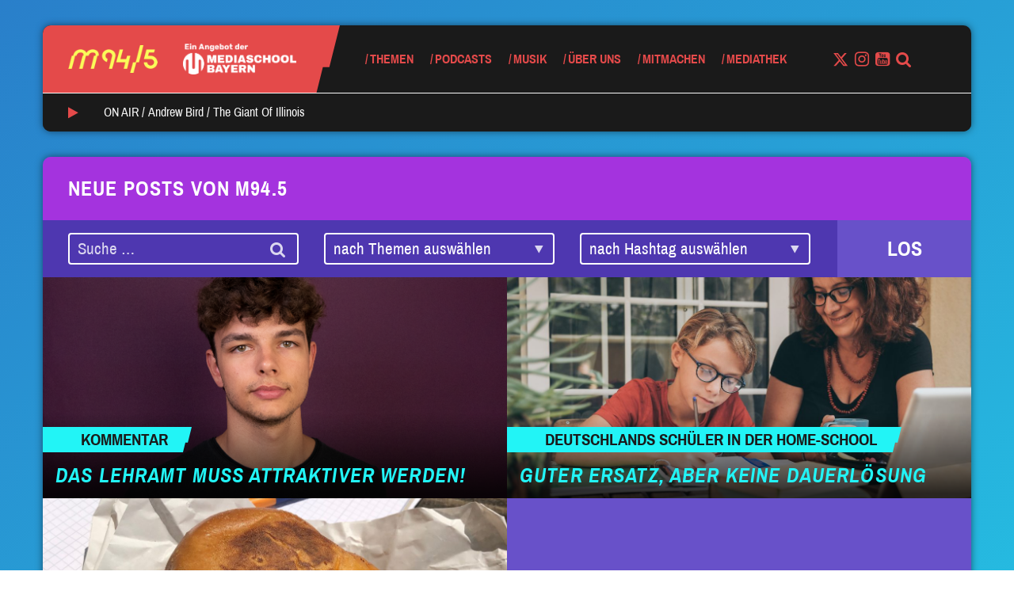

--- FILE ---
content_type: application/javascript
request_url: https://www.m945.de/wp-content/plugins/borlabs-cookie/assets/javascript/borlabs-cookie.min.js?ver=3.3.22
body_size: 496
content:
import{i as o,j as i,k as n,l as e,m as t,h as s,b as a,c as C,a as l,n as b,_ as c,d,e as k}from"./consents.Cvq5GmEI.min.js";import{a as r,_ as w}from"./observer.BCzNxDWI.min.js";import"./vue.a860ubM6.min.js";class _{IABTCF(){return{currentTCString:"",hasWhichConsents:function(){return{}},isTCStringUpToDate:function(){return!1},signalDoNowShowUI:function(){},saveConsentAll:function(){}}}}const g=new _;o.init(window.borlabsCookieConfig.contentBlockers);i.init(window.borlabsCookieConfig.providers);n.init(window.borlabsCookieConfig.serviceGroups);e.init(window.borlabsCookieConfig.services);r.init(window.borlabsCookieConfig.settings);t.init(window.borlabsCookieConfig.globalStrings);window.borlabsCookiePrioritized===void 0&&(window.borlabsCookiePrioritized={},window.borlabsCookiePrioritized.optInCodesUnblocked={});s.optInCodesUnblocked=window.borlabsCookiePrioritized.optInCodesUnblocked;const p={Cookie:d,ContentBlocker:o,Consents:c,ConsentHistory:b,Providers:i,ScriptBlocker:l,ServiceGroups:n,Services:e,CookieLibrary:C,Settings:r,Log:w,Unblock:s,Tools:a,Adapter:g};window.BorlabsCookie=p;k.init();
